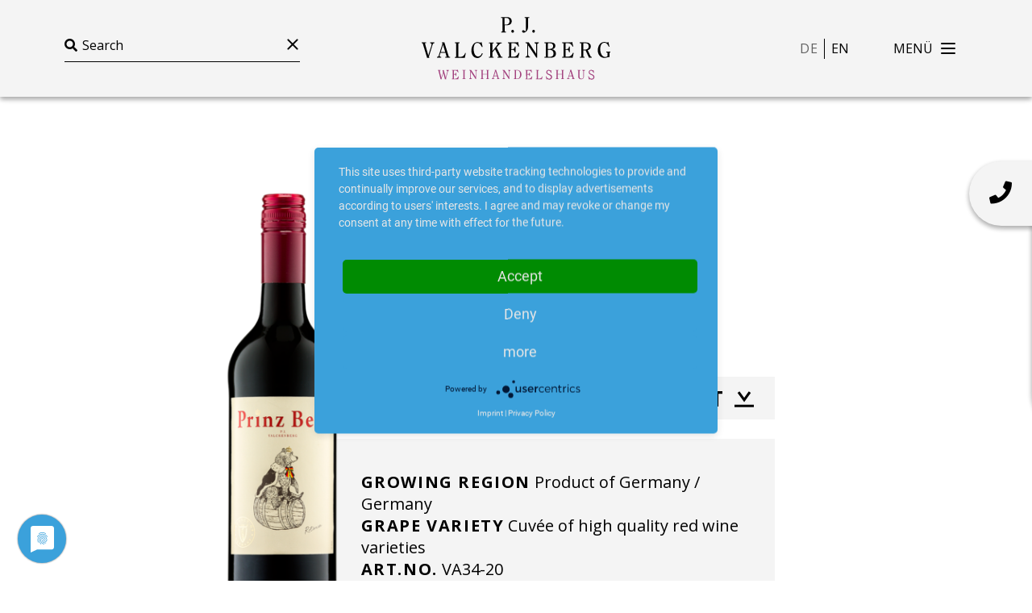

--- FILE ---
content_type: text/html; charset=utf-8
request_url: https://www.valckenberg.com/en/portfolio/wein/prinz-bear-red-2020-va34-20
body_size: 17660
content:
<!DOCTYPE html>
<html lang="en-US">
<head>

<meta charset="utf-8">
<!-- 
	This Website is created with the TYPO3  S t a r t p i l o t

	This website is powered by TYPO3 - inspiring people to share!
	TYPO3 is a free open source Content Management Framework initially created by Kasper Skaarhoj and licensed under GNU/GPL.
	TYPO3 is copyright 1998-2026 of Kasper Skaarhoj. Extensions are copyright of their respective owners.
	Information and contribution at https://typo3.org/
-->



<title>Valckenberg: Wein Prinz Bear red</title>
<meta name="generator" content="TYPO3 CMS" />
<meta name="viewport" content="width=device-width, initial-scale=1" />
<meta name="twitter:card" content="summary" />
<meta name="google" content="translate" />
<meta name="apple-mobile-web-app-capable" content="yes" />


<link rel="stylesheet" type="text/css" href="/typo3conf/ext/rx_shariff/Resources/Public/Css/shariff.min.css?1607593063" media="all">
<link rel="stylesheet" type="text/css" href="/typo3conf/ext/sitepackage/Resources/Public/main.css?1750688664" media="all">
<link href="/typo3conf/ext/better/Resources/Public/StyleSheet/better-image.css?1750688543" rel="stylesheet" type="text/css" >






<script type="application/javascript" src="https://app.usercentrics.eu/latest/main.js" id="U0CDvP3P9" ></script>      <link rel="apple-touch-icon" sizes="152x152" href="/apple-touch-icon.png">
      <link rel="icon" type="image/png" sizes="32x32" href="/favicon-32x32.png">
      <link rel="icon" type="image/png" sizes="16x16" href="/favicon-16x16.png">
      <link rel="manifest" href="/site.webmanifest">
      <link rel="mask-icon" href="/safari-pinned-tab.svg" color="#5bbad5">
      <meta name="msapplication-TileColor" content="#00aba9">
      <meta name="theme-color" content="#ffffff">
<link rel="canonical" href="https://www.valckenberg.com/en/portfolio/wein/prinz-bear-red-2020-va34-20"/>

<link rel="alternate" hreflang="de-DE" href="https://www.valckenberg.com/portfolio/wein/prinz-bear-red-2020-va34-20"/>
<link rel="alternate" hreflang="en-US" href="https://www.valckenberg.com/en/portfolio/wein/prinz-bear-red-2020-va34-20"/>
<link rel="alternate" hreflang="x-default" href="https://www.valckenberg.com/portfolio/wein/prinz-bear-red-2020-va34-20"/>
</head>
<body class="l-body">
<header class="l-header" role="banner">
	
	
		<nav class="nav" role="navigation">
			<div class="navbar--upper-side text-center py-2 d-lg-none">
				<p class="color-white">
					Choose your language:
					
						<a href="/portfolio/wein/prinz-bear-red-2020-va34-20" class="langswitch--link color-white">Deutsch</a>
						 or 
					
						<a href="/en/portfolio/wein/prinz-bear-red-2020-va34-20" class="langswitch--link color-white active">English</a>
						
					
				</p>
			</div>

			<div class="navbar--grid">
				<div class="navbar--search">
					<form
						action="/en/portfolio"
						autocomplete="off"
						method="GET"
						class="search-container d-none d-lg-block"
					>
						<i class="fas fa-search"></i>
						<input
							class="search-field-input"
							autocomplete="false"
							type="text"
							value=""
							name="onpage-search"
							placeholder="Search"
						/>
						<button
							class="search-field-reset hamburger hamburger--collapse is-active"
							type="button"
						>
							<span class="hamburger-box">
								<span class="hamburger-inner"></span>
							</span>
						</button>
					</form>
				</div>

				<div class="navbar--brand p-2">
					<a href="/">
						
	<svg
		xmlns="http://www.w3.org/2000/svg"
		width="145.8px"
		height="48.3px"
		viewBox="0 0 145.8 48.3"
	>
		<path
			id="XMLID_101_"
			d="M62.4,0.7l-1-0.1V0h4.7c1.9,0,3.5,1,3.5,3.1c0,2.3-1.6,3.2-4.4,3.2c-0.4,0-0.8,0-1.1,0v4.8
		l1,0.1v0.6h-3.6v-0.6l1-0.1L62.4,0.7L62.4,0.7z M64,5.7c0.3,0.1,0.8,0.1,1.2,0.1c1.8,0,2.7-1.1,2.7-2.6c0-1.7-1-2.6-2.3-2.6
		c-0.6,0-1.3,0-1.6,0.1C64,0.7,64,5.7,64,5.7z"
		/>
		<path
			id="XMLID_100_"
			d="M70.3,12c-0.6,0-1-0.5-1-1.1s0.4-1.1,1-1.1s1,0.5,1,1.1C71.4,11.6,70.9,12,70.3,12"
		/>
		<path
			id="XMLID_99_"
			d="M83.2,0v0.6l-1,0.1v7.1c0,2-1.5,4.2-3.5,4.2c-0.4,0-1.1-0.3-1.1-0.9s0.3-1,0.9-1
		c0.9,0,1.2,0.9,1.4,0.9c0.4,0,0.7-0.8,0.7-1.8V0.7l-1-0.1V0C79.6,0,83.2,0,83.2,0z"
		/>
		<path
			id="XMLID_98_"
			d="M86.5,12c-0.6,0-1-0.5-1-1.1s0.4-1.1,1-1.1s1,0.5,1,1.1C87.5,11.6,87.1,12,86.5,12"
		/>
		<path
			id="XMLID_97_"
			d="M0,19.5h3.5v0.6l-1,0.1l2.6,9.3l0,0L7,23.6c0.3-0.8,0.7-2,0.7-2.6c0-0.5-0.6-0.9-1.2-0.9v-0.6
		h3.3v0.6c-1,0-1.3,0.9-1.5,1.6l-2.7,8.8l0.4,1H4.2L0.8,20.2L0,20.1V19.5z"
		/>
		<path
			id="XMLID_94_"
			d="M18.3,31.3v-0.6l1-0.1l-0.9-3.1h-3.9L14,29.3c-0.1,0.2-0.1,0.4-0.1,0.5c0,0.7,0.4,0.9,1.2,0.9
		v0.6h-3.2v-0.6c0.8-0.1,1.1-0.3,1.3-1.1l2.9-9.1l-0.5-1l1.9-0.1L21,30.6l0.9,0.1v0.6L18.3,31.3L18.3,31.3z M18.2,26.9l-1.7-5.6l0,0
		l-1.7,5.6H18.2z"
		/>
		<path
			id="XMLID_93_"
			d="M26.7,20.2l-1-0.1v-0.6h3.6v0.6l-1,0.1v10.4c0.4,0,0.7,0.1,1.1,0.1c2.3,0,3.4-0.8,4.2-3
		l0.5,0.1l-0.8,3.8c-0.3-0.1-0.6-0.2-1-0.2c-0.3,0-0.7,0-1.1,0h-5.5v-0.6l1-0.1V20.2z"
		/>
		<path
			id="XMLID_92_"
			d="M47.2,28c-0.6,1.9-2,3.6-4.1,3.6c-3,0-4.7-2.7-4.7-5.8c0-3.2,1.8-6.5,4.6-6.5
		c0.5,0,0.9,0.1,1.3,0.2c0.3,0.1,0.6,0.2,0.9,0.2c0.4,0,0.7-0.2,1.1-0.4l0.8,3.7l-0.6,0.1c-0.7-1.4-1.6-3.2-3.5-3.2
		c-1.6,0-2.8,1.4-2.8,4.8c0,4.2,1.8,5.7,3.4,5.7c1.6,0,2.5-1.2,3-2.6L47.2,28z"
		/>
		<path
			id="XMLID_91_"
			d="M61.5,30.6l0.9,0.1v0.6h-3.9v-0.6l1.1-0.1l-2.9-5.8l-2.1,2.5v3.3l1,0.1v0.6H52v-0.6l1-0.1V20.3
		l-1-0.1v-0.6h3.6v0.6l-1,0.1v5.9h0.1L58,22c0.4-0.5,0.8-1,0.8-1.3c0-0.4-0.9-0.5-1.1-0.5v-0.6h4.2v0.6c-0.5,0-1.4,0.2-1.9,0.8
		l-2.1,2.5L61.5,30.6z"
		/>
		<path
			id="XMLID_90_"
			d="M67.7,20.2l-1-0.1v-0.6h5.7c0.9,0,1.4,0,2.1-0.3l0.7,3.5l-0.5,0.1c-1-2.1-2-2.7-4-2.7
		c-0.5,0-0.9,0-1.4,0.1v4.5h0.8c1.1,0,1.5-0.3,1.9-1.9h0.6v4.3h-0.7c-0.3-1.6-0.8-1.9-1.9-1.9h-0.8v5.3c0.5,0.1,0.9,0.1,1.4,0.1
		c2.2,0,3.4-0.9,4.3-3l0.6,0.1l-0.9,3.8c-0.3-0.1-0.6-0.2-1-0.2c-0.3,0-0.7,0-1.1,0h-5.9v-0.6l1-0.1V20.2H67.7z"
		/>
		<path
			id="XMLID_89_"
			d="M82.3,21.8L82.3,21.8v7.1c0,0.8,0.3,1.7,1.4,1.7v0.6h-3.5v-0.6c1.1,0,1.4-1,1.4-1.5v-8
		c0-0.5-0.3-1.1-1.4-1.1v-0.6h2.5l5.8,8.9l0,0v-6.5c0-1.1-0.1-1.6-1.3-1.7v-0.6h3.3v0.6c-1.2,0.1-1.3,0.9-1.3,1.9v9.3h-0.6
		L82.3,21.8z"
		/>
		<path
			id="XMLID_85_"
			d="M95.9,20.2l-1-0.1v-0.6h4.4c3.5,0,4,1.6,4,2.7c0,1.6-1.2,2.4-2.5,2.6l0,0c1.7,0.4,3,1.4,3,3.3
		c0,2-1.3,3.2-4,3.2h-4.9v-0.6l1-0.1V20.2z M97.5,30.6c0.4,0.1,0.7,0.1,1.1,0.1c2.1,0,3.3-0.6,3.3-2.7c0-1.9-1.3-2.8-3.3-2.8
		c-0.4,0-0.8,0-1.1,0.1V30.6z M97.5,24.6h0.6c1.7,0,3.5-0.2,3.5-2.3c0-1.7-1.1-2.2-3.2-2.2c-0.3,0-0.6,0-0.8,0L97.5,24.6L97.5,24.6z
		"
		/>
		<path
			id="XMLID_84_"
			d="M109.6,20.2l-1-0.1v-0.6h5.7c0.9,0,1.4,0,2.1-0.3l0.7,3.5l-0.5,0.1c-1-2.1-2-2.7-4-2.7
		c-0.5,0-0.9,0-1.4,0.1v4.5h0.8c1.1,0,1.5-0.3,1.9-1.9h0.6v4.3h-0.6c-0.3-1.6-0.8-1.9-1.9-1.9h-0.8v5.3c0.5,0.1,0.9,0.1,1.4,0.1
		c2.2,0,3.4-0.9,4.3-3l0.6,0.1l-0.9,3.8c-0.3-0.1-0.6-0.2-1-0.2c-0.3,0-0.7,0-1.1,0h-5.9v-0.6l1-0.1V20.2z"
		/>
		<path
			id="XMLID_81_"
			d="M123.2,20.2l-1-0.1v-0.6h4.2c3.7,0,4.3,1.9,4.3,3.1c0,1.8-1,2.5-2.4,2.9l2.4,5.1l0.8,0.1v0.6
		h-2.2l-2.6-5.6h-0.9c-0.3,0-0.6,0-0.9-0.1v5l1,0.1v0.6h-3.6v-0.6l1-0.1V20.2H123.2z M124.9,25c0.3,0.1,0.7,0.1,1.2,0.1
		c1.1,0,3-0.5,3-2.4s-1-2.6-2.8-2.6c-0.7,0-1.1,0-1.4,0.1V25z"
		/>
		<path
			id="XMLID_80_"
			d="M145.8,26.7v0.6l-0.7,0.1v2c0,0.5,0,1,0.1,1.4h-0.6c-0.3,0-2.3,0.7-3.3,0.7
		c-3.2,0-5.2-2.7-5.2-5.7c0-4.1,2.3-6.6,4.9-6.6c0.6,0,1,0.1,1.3,0.2c0.3,0.1,0.6,0.2,0.9,0.2c0.4,0,0.7-0.2,1.1-0.4l0.8,3.6
		l-0.5,0.1c-0.7-1.4-1.4-3.1-3.4-3.1c-2.1,0-3.2,2-3.2,4.9c0,4.2,2.1,6.1,3.8,6.1c0.9,0,1.8-0.3,1.8-0.9v-2.5l-0.9-0.1v-0.6H145.8z"
		/>
		<path
			id="XMLID_79_"
			fill="#A3437F"
			d="M12.4,40.8h2.1v0.4l-0.6,0.1l1.3,5.4l0,0l1.3-4.1l-0.4-1.5l0.9-0.3l1.6,5.9l0,0l0.9-3.4
		c0.1-0.3,0.3-0.8,0.3-1.5c0-0.2-0.4-0.5-0.7-0.5v-0.5H21v0.4c-0.4,0.1-0.6,0.3-0.7,0.7l-1.5,5.4L19,48h-1l-1.3-4.9l0,0l-1.3,4.2
		l0.2,0.7h-1l-1.7-6.8l-0.5-0.1C12.4,41.1,12.4,40.8,12.4,40.8z"
		/>
		<path
			id="XMLID_78_"
			fill="#A3437F"
			d="M23.9,41.2l-0.6-0.1v-0.3h3.4c0.5,0,0.9,0,1.3-0.2l0.4,2.1l-0.3,0.1c-0.6-1.3-1.2-1.6-2.4-1.6
		c-0.3,0-0.6,0-0.8,0.1V44h0.5c0.7,0,0.9-0.2,1.1-1.1h0.3v2.6h-0.3c-0.2-1-0.5-1.1-1.1-1.1h-0.5v3.2c0.3,0,0.6,0,0.8,0
		c1.3,0,2-0.6,2.6-1.8h0.4l-0.5,2.3C28,48,27.8,48,27.6,48s-0.4,0-0.7,0h-3.5v-0.4l0.6-0.1v-6.3H23.9z"
		/>
		<polygon
			id="XMLID_77_"
			fill="#A3437F"
			points="31.5,47.9 31.5,47.5 32.2,47.4 32.2,41.2 31.5,41.2 31.5,40.8 34,40.8 34,41.2
		33.2,41.2 33.2,47.4 34,47.5 34,47.9 	"
		/>
		<path
			id="XMLID_76_"
			fill="#A3437F"
			d="M38,42.2L38,42.2v4.3c0,0.5,0.2,1,0.8,1v0.4h-2.1v-0.4c0.7,0,0.8-0.6,0.8-0.9v-4.8
		c0-0.3-0.2-0.7-0.8-0.7v-0.3h1.5l3.5,5.3l0,0v-4c0-0.6-0.1-1-0.8-1v-0.3h2v0.4c-0.7,0.1-0.8,0.6-0.8,1.1v5.6h-0.4L38,42.2z"
		/>
		<polygon
			id="XMLID_75_"
			fill="#A3437F"
			points="46.2,41.2 45.6,41.2 45.6,40.8 47.8,40.8 47.8,41.2 47.2,41.2 47.2,43.9 50.5,43.9
		50.5,41.2 49.9,41.2 49.9,40.8 52,40.8 52,41.2 51.4,41.2 51.4,47.4 52,47.5 52,47.9 49.9,47.9 49.9,47.5 50.5,47.4 50.5,44.3
		47.2,44.3 47.2,47.4 47.8,47.5 47.8,47.9 45.6,47.9 45.6,47.5 46.2,47.4 	"
		/>
		<path
			id="XMLID_72_"
			fill="#A3437F"
			d="M58.1,47.9v-0.4l0.6-0.1l-0.5-1.8h-2.3l-0.3,1.1c0,0.1-0.1,0.2-0.1,0.3c0,0.4,0.2,0.5,0.7,0.5
		v0.4h-2v-0.4c0.5-0.1,0.6-0.2,0.8-0.6l1.7-5.5l-0.3-0.6l1.1-0.1l2.1,6.7l0.5,0.1v0.4L58.1,47.9L58.1,47.9z M58.1,45.2l-1-3.3l0,0
		l-1,3.3H58.1z"
		/>
		<path
			id="XMLID_71_"
			fill="#A3437F"
			d="M63.7,42.2L63.7,42.2v4.3c0,0.5,0.2,1,0.8,1v0.4h-2.1v-0.4c0.7,0,0.8-0.6,0.8-0.9v-4.8
		c0-0.3-0.2-0.7-0.8-0.7v-0.3h1.5l3.5,5.3l0,0v-4c0-0.6-0.1-1-0.8-1v-0.3h2v0.4c-0.7,0.1-0.8,0.6-0.8,1.1v5.6h-0.4L63.7,42.2z"
		/>
		<path
			id="XMLID_68_"
			fill="#A3437F"
			d="M71.9,41.2l-0.6-0.1v-0.3h2.5c2.3,0,3.3,1.8,3.3,3.5c0,1.6-1,3.5-3.1,3.5h-2.7v-0.4l0.6-0.1
		C71.9,47.3,71.9,41.2,71.9,41.2z M72.9,47.5c0.3,0,0.6,0,0.8,0c1.3,0,2.3-0.7,2.3-3.2s-0.9-3.2-2.3-3.2c-0.4,0-0.6,0-0.8,0V47.5z"
		/>
		<path
			id="XMLID_67_"
			fill="#A3437F"
			d="M80.7,41.2l-0.6-0.1v-0.3h3.4c0.5,0,0.9,0,1.3-0.2l0.4,2.1l-0.3,0.1c-0.6-1.3-1.2-1.6-2.4-1.6
		c-0.3,0-0.6,0-0.8,0.1V44h0.5c0.7,0,0.9-0.2,1.1-1.1h0.3v2.6h-0.3c-0.2-1-0.5-1.1-1.1-1.1h-0.5v3.2c0.3,0,0.6,0,0.8,0
		c1.3,0,2-0.6,2.6-1.8h0.4L85,48.1C84.8,48,84.6,48,84.4,48s-0.4,0-0.7,0h-3.5v-0.4l0.6-0.1L80.7,41.2L80.7,41.2z"
		/>
		<path
			id="XMLID_66_"
			fill="#A3437F"
			d="M88.9,41.2l-0.6-0.1v-0.3h2.2v0.4l-0.6,0.1v6.2c0.2,0,0.4,0,0.7,0c1.4,0,2.1-0.5,2.5-1.8
		l0.3,0.1l-0.5,2.3C92.7,48,92.5,48,92.3,48s-0.4,0-0.7,0h-3.3v-0.4l0.6-0.1V41.2z"
		/>
		<path
			id="XMLID_65_"
			fill="#A3437F"
			d="M95.9,45.7l0.3-0.1c0.4,0.9,1.1,2,2.3,2c0.6,0,1.4-0.4,1.4-1.2c0-2.1-3.6-1.4-3.6-3.8
		c0-1.1,0.8-1.9,1.9-1.9c0.3,0,0.5,0.1,0.7,0.2c0.2,0.1,0.3,0.2,0.5,0.2s0.4-0.1,0.6-0.2l0.4,2.1l-0.4,0.1c-0.4-0.8-0.9-1.8-1.9-1.8
		c-0.6,0-1,0.4-1,1.1c0,2.1,3.7,1.2,3.7,3.9c0,1-0.8,2-2.2,2c-0.6,0-0.9-0.4-1.4-0.4c-0.3,0-0.5,0.1-0.7,0.2L95.9,45.7z"
		/>
		<polygon
			id="XMLID_64_"
			fill="#A3437F"
			points="104.2,41.2 103.6,41.2 103.6,40.8 105.8,40.8 105.8,41.2 105.2,41.2 105.2,43.9
		108.4,43.9 108.4,41.2 107.8,41.2 107.8,40.8 110,40.8 110,41.2 109.4,41.2 109.4,47.4 110,47.5 110,47.9 107.8,47.9 107.8,47.5
		108.4,47.4 108.4,44.3 105.2,44.3 105.2,47.4 105.8,47.5 105.8,47.9 103.6,47.9 103.6,47.5 104.2,47.4 	"
		/>
		<path
			id="XMLID_61_"
			fill="#A3437F"
			d="M116.1,47.9v-0.4l0.6-0.1l-0.5-1.8h-2.3l-0.3,1.1c0,0.1,0,0.2,0,0.3c0,0.4,0.2,0.5,0.7,0.5v0.4
		h-2v-0.4c0.5-0.1,0.6-0.2,0.8-0.6l1.7-5.5l-0.3-0.6l1.1-0.1l2.1,6.7l0.5,0.1v0.4L116.1,47.9L116.1,47.9z M116,45.2l-1-3.3l0,0
		l-1,3.3H116z"
		/>
		<path
			id="XMLID_60_"
			fill="#A3437F"
			d="M121,41.2l-0.6-0.1v-0.3h2.2v0.4l-0.6,0.1v4.6c0,1.1,0.5,1.7,1.5,1.7c0.9,0,1.5-0.5,1.5-1.7
		v-3.7c0-0.6-0.2-1-0.8-1v-0.4h2v0.4c-0.7,0.1-0.8,0.4-0.8,1v3.7c0,1.3-0.8,2.1-2.2,2.1c-1.3,0-2.2-0.7-2.2-2.1
		C121,45.9,121,41.2,121,41.2z"
		/>
		<path
			id="XMLID_59_"
			fill="#A3437F"
			d="M128.7,45.7l0.3-0.1c0.4,0.9,1.1,2,2.3,2c0.6,0,1.4-0.4,1.4-1.2c0-2.1-3.6-1.4-3.6-3.8
		c0-1.1,0.8-1.9,1.9-1.9c0.3,0,0.5,0.1,0.7,0.2c0.2,0.1,0.3,0.2,0.5,0.2s0.4-0.1,0.6-0.2l0.4,2.1l-0.4,0.1c-0.4-0.8-0.9-1.8-1.9-1.8
		c-0.6,0-1.1,0.4-1.1,1.1c0,2.1,3.7,1.2,3.7,3.9c0,1-0.8,2-2.2,2c-0.6,0-0.9-0.4-1.4-0.4c-0.3,0-0.5,0.1-0.7,0.2L128.7,45.7z"
		/>
	</svg>


					</a>
				</div>

				<div class="navbar--action">
					<ul
						class="langswitch separatet d-none d-lg-block mr-40"
						style="--count: 2"
					>
						
							<li class="langswitch--item">
								<a href="/portfolio/wein/prinz-bear-red-2020-va34-20" class="langswitch--link color-black">
									de
								</a>
							</li>
						
							<li class="langswitch--item">
								<a href="/en/portfolio/wein/prinz-bear-red-2020-va34-20" class="langswitch--link color-black active">
									en
								</a>
							</li>
						
					</ul>
					<button
						id="hamburger"
						class="hamburger hamburger--collapse"
						type="button"
					>
						<span class="hamburger-label pr-10 menu">Menü</span>
						<span class="hamburger-label pr-10 return">Back</span>
						<span class="hamburger-box">
							<span class="hamburger-inner"></span>
						</span>
					</button>
				</div>
			</div>

			<div class="navbar--lower-side d-lg-none">
				<form
					action="/en/portfolio"
					autocomplete="off"
					method="GET"
					class="search-container"
				>
					<i class="fas fa-search"></i>
					<input
						class="search-field-input"
						autocomplete="false"
						type="text"
						value=""
						name="onpage-search"
						placeholder="Search"
					/>
					<button
						class="search-field-reset hamburger hamburger--collapse is-active"
						type="button"
					>
						<span class="hamburger-box">
							<span class="hamburger-inner"></span>
						</span>
					</button>
				</form>
			</div>

			<div id="overlay" class="nav--overlay">
				<div class="nav--grid">
					<div class="menu">
						<ul class="mainnav--list">
							
								<li class="mainnav--item">
									<a href="/en/" class="header--small mainnav--link">
										Frontpage
									</a>
								</li>
							
								<li class="mainnav--item">
									<a href="/en/wineries" class="header--small mainnav--link">
										Estates
									</a>
								</li>
							
								<li class="mainnav--item">
									<a href="/en/team" class="header--small mainnav--link">
										Team
									</a>
								</li>
							
								<li class="mainnav--item">
									<a href="/en/career" class="header--small mainnav--link">
										Career
									</a>
								</li>
							
						</ul>
					</div>
					<div class="social">
						<p class="text--strong">FOLLOW US ON</p>
						<ul
							class="subnav--list row justify-content-center justify-content-lg-start"
						>
							
							
								<li class="subnav--item col-auto">
									<a
										href="https://www.facebook.com/PJValckenberg"
										class="text--social-icon"
										target="_blank"
									>
										<i class="fab fa-facebook-f"></i>
									</a>
								</li>
							

							
							
								<li class="subnav--item col-auto">
									<a
										href="https://www.instagram.com/p.j._valckenberg"
										class="text--social-icon"
										target="_blank"
									>
										<i class="fab fa-instagram"></i>
									</a>
								</li>
							
						</ul>
					</div>
					<div class="contact">
						<ul class="subnav--list row justify-content-center">
							
							
								<li class="subnav--item col-auto">
									<i class="fas fa-envelope"></i>
									<a href="&#109;&#97;&#105;&#108;&#116;&#111;&#58;&#112;&#106;&#64;&#118;&#97;&#108;&#99;&#107;&#101;&#110;&#98;&#101;&#114;&#103;&#46;&#99;&#111;&#109;" class="subnav--link">pj<span style='display:none'>whatever</span>@valckenberg.com</a>
								</li>
							
							
							
								<li class="subnav--item col-auto">
									<i class="fas fa-phone"></i>
									<a href="tel:+49 6244 99 891 0" title="+49 6244 99 891 0" class="subnav--link">+49 6244 99 891 0</a>
								</li>
							
						</ul>
					</div>
					<div class="subnav">
						<ul class="subnav--list row justify-content-center">
							
								<li class="subnav--item col-auto">
									<a href="/en/contact" class="text--normal subnav--link">
										Contact
									</a>
								</li>
							
								<li class="subnav--item col-auto">
									<a href="/en/privacy-policy" class="text--normal subnav--link">
										Privacy policy
									</a>
								</li>
							
						</ul>
					</div>
				</div>
			</div>
		</nav>
	


</header>

<main
	role="main"
	itemprop="mainContentOfPage"
	itemscope=""
	itemtype="http://schema.org/WebPageElement"
>
	
	

	<div class="l-main">
		
	
	

    
        <div class="winelist mb-120">
    
		

		
		<div class="winelist-detail--card-container">
			<div class="winelist-detail--card">
				<div class="winelist-detail--card-inner">
					<div class="winelist-detail--card-header">
						<a class="text--normal" href="/en/wineries/winery/73-prinz-bear">
							Prinz Bear
						</a>

						<h2 class="header--small">
							
								Prinz Bear red
								 2020 
							
						</h2>
					</div>
					<div class="winelist-detail--card-action my-3">
						
								<div data-title="Prinz Bear - Prinz Bear red 2020" data-mail-subject="Prinz Bear - Prinz Bear red 2020" data-mail-body="https://www.valckenberg.com/en/portfolio/wein/prinz-bear-red-2020-va34-20/pdf" data-mail-url="mailto:" data-url="https://www.valckenberg.com/en/portfolio/wein/prinz-bear-red-2020-va34-20/pdf" data-backend-url="/en/portfolio/wein?eID=shariff&amp;cHash=df3e51393052b14e9a056d7546923ea8" data-services="[&quot;facebook&quot;,&quot;twitter&quot;,&quot;whatsapp&quot;,&quot;mail&quot;]" data-lang="en" class="shariff"></div>
								<a class="winelist-detail--expertise" target="_blank" href="/en/portfolio/wein/prinz-bear-red-2020-va34-20/pdf">
									Factsheet
									<i class="download-icon"></i>
								</a>
							
					</div>
					<div class="winelist-detail--card-content">
						<ul class="winelist-detail--attributes">
							
								<li>
									<b
										>Growing Region</b>
									Product of Germany / Germany
								</li>
							
							
								<li>
									<b
										>Grape Variety</b>
									Cuvée of high quality red wine varieties
								</li>
							
							
								<li>
									<b
										>Art.No.</b>
									VA34-20
								</li>
							
							
								<li>
									<b
										>Package</b>
									0,75
									l
								</li>
							
							
						</ul>
						<div class="mt-5">
							<a class="text--strong" href="/en/wineries/winery/73-prinz-bear">
								To The Winery
								<i class="pl-3 fa-xs">
									<svg
										xmlns:xlink="http://www.w3.org/1999/xlink"
										viewBox="0 0 21.5 12.3"
									>
										<g id="Gruppe_329" transform="translate(-1266 -1795.617)">
											<path
												id="Pfad_44"
												fill="none"
												stroke="#000000"
												stroke-width="2.5"
												stroke-miterlimit="10"
												d="M1278.2,1796.6l7.1,5.1l-7.1,5.1"
											></path>

											<line
												id="Linie_8"
												fill="none"
												stroke="#000000"
												stroke-width="2.5"
												stroke-miterlimit="10"
												x1="1285.3"
												y1="1801.8"
												x2="1266"
												y2="1801.8"
											></line>
										</g>
									</svg>
								</i>
							</a>
						</div>
						<div class="winelist-detail--bottelpic">
							
									
										<picture class="better-style"><source srcset="/fileadmin/_processed_/f/8/csm_prinz-bear-rotwein_39dfb8c4c8.png" media="(max-width: px)"><img src="/fileadmin/_processed_/f/8/csm_prinz-bear-rotwein_39dfb8c4c8.png" alt="" title=""></picture>
									
								
						</div>
					</div>
				</div>
			</div>
		</div>
	

		
		<div class="winelist-detail--content">
			
				
					<h2>
						<!-- Produzent -->
						Winerie
					</h2>
					<p>Die Valckenberg Marke "Prinz Bear" überzeugt mit seiner Leichtigkeit als Allrounder- zu leichten Speisen, Solo oder ein entspannter Abend mit Freunden.</p>
					<br />
				
			

			
				<h2>
					<!-- Jahrgangsbericht -->
					Vintage report
				</h2>
				<p>The 2020 vintage produced very good qualities nationwide. Thanks to the dry and sunny autumn, the grapes were able to develop perfectly and healthily. However, the development of the grapes and the harvest quantities varied greatly in the growing regions. After a warm and sunny spring, the vines showed the first green shoots already in April. Just in time for the Ice Saints in mid-May, however, the weather turned frosty once again, causing severe frost damage and considerable yield losses. The vines developed their blossoms as early as the end of May - eight to ten days ahead of the average of the last 30 years. Accordingly, the main wine harvest started early in many growing regions, as early as the end of August. The year 2020 will be remembered by most as a "turbo autumn," which often ended as early as September.<br> <br> &nbsp;</p>
				<br />
			

			

			
				<h2>
					<!-- Vinifikation -->
					vinification
				</h2>
				<p>gentle processing of high quality grapes, aging in stainless steel</p>
			

			<div data-backend-url="/en/portfolio/wein?eID=shariff&amp;cHash=df3e51393052b14e9a056d7546923ea8" data-services="[&quot;facebook&quot;,&quot;twitter&quot;,&quot;whatsapp&quot;]" data-lang="en" class="shariff"></div>
		</div>
	

		
		
			<div class="container my-120">
				<div class="wine--list filter">
					
						<div class="wine--item">
							
	<div
		class="wine--product"
		id="item-VA35-20"
	>
		<div class="wine--card">
			<div class="wine--content pt-5 pr-4">
				
					<div class="wine--winerie pb-2">
						<a href="/en/wineries/winery/73-prinz-bear">
							Prinz Bear
						</a>
					</div>
				
				
					<h2 class="wine--title pb-4 clamp-line" style="--lines: 3">
						<a href="/en/portfolio/wein/prinz-bear-white-2020">
							Prinz Bear white
							 2020 
						</a>
					</h2>
				
				<ul class="wine--attribute">
					
						<li>
							<b
								>Growing Region</b>
							<br />
							Product of Germany / Germany
						</li>
					
					
						<li>
							<b
								>Grape Variety</b
							><br />
							Cuvée of  typical german grape varieties
						</li>
					
					
						<li>
							<b
								>Art.No.</b>
							<br />
							VA35-20
						</li>
					
				</ul>
			</div>
			<div class="wine--bottel">
				
						
							<picture class="better"><img class="lazy" src="/fileadmin/_processed_/f/9/csm_prinz-bear-weisswein_2e02398f7a.png" data-src="/fileadmin/_processed_/f/9/csm_prinz-bear-weisswein_a2c1e9bfbd.png" alt="" title=""></picture>
						
					
			</div>
			<div class="wine--actions">
				<div class="wine--detail">
					<a href="/en/portfolio/wein/prinz-bear-white-2020">
						Detailed view
					</a>
				</div>
				<div class="wine--expertise">
					
							<a target="_blank" href="/en/portfolio/wein/prinz-bear-white-2020/pdf">
								Factsheet
								<i class="download-icon"></i>
							</a>
						
				</div>
			</div>
		</div>
	</div>


						</div>
					
						<div class="wine--item">
							
	<div
		class="wine--product"
		id="item-VA34-20"
	>
		<div class="wine--card">
			<div class="wine--content pt-5 pr-4">
				
					<div class="wine--winerie pb-2">
						<a href="/en/wineries/winery/73-prinz-bear">
							Prinz Bear
						</a>
					</div>
				
				
					<h2 class="wine--title pb-4 clamp-line" style="--lines: 3">
						<a href="/en/portfolio/wein/prinz-bear-red-2020-va34-20">
							Prinz Bear red
							 2020 
						</a>
					</h2>
				
				<ul class="wine--attribute">
					
						<li>
							<b
								>Growing Region</b>
							<br />
							Product of Germany / Germany
						</li>
					
					
						<li>
							<b
								>Grape Variety</b
							><br />
							Cuvée of high quality red wine varieties
						</li>
					
					
						<li>
							<b
								>Art.No.</b>
							<br />
							VA34-20
						</li>
					
				</ul>
			</div>
			<div class="wine--bottel">
				
						
							<picture class="better"><img class="lazy" src="/fileadmin/_processed_/f/8/csm_prinz-bear-rotwein_0c125c28c9.png" data-src="/fileadmin/_processed_/f/8/csm_prinz-bear-rotwein_7399faaedf.png" alt="" title=""></picture>
						
					
			</div>
			<div class="wine--actions">
				<div class="wine--detail">
					<a href="/en/portfolio/wein/prinz-bear-red-2020-va34-20">
						Detailed view
					</a>
				</div>
				<div class="wine--expertise">
					
							<a target="_blank" href="/en/portfolio/wein/prinz-bear-red-2020-va34-20/pdf">
								Factsheet
								<i class="download-icon"></i>
							</a>
						
				</div>
			</div>
		</div>
	</div>


						</div>
					
				</div>
			</div>
		
	
	
</div>

    





	</div>
</main>

<footer role="contentinfo">
	
	
	   
	
	

	<div class="partial-footer">
		<div class="container">
			<div class="row">
				<div class="col-12 col-xl-6"> 
					<svg
						class="logo"
						xmlns="http://www.w3.org/2000/svg"
						viewBox="0 0 380.7 412.7"
					>
						<style type="text/css">
							.st0 {
								fill: #a63778;
							}
						</style>
						<g>
							<g>
								<path
									d="M288.7,0.7c-0.3-0.2-0.7-0.3-1-0.5c-2.3-0.7-4.7,0.3-5.8,2.3c-0.2,0.3-0.3,0.7-0.5,1c-0.4,1.4-0.2,2.8,0.4,4
			c-0.2-0.1-0.4-0.2-0.6-0.2c-2.9-0.9-5.9,0.4-7.4,2.9c-0.2,0.4-0.4,0.8-0.6,1.3c-0.6,2-0.2,4,0.9,5.5c0,0-0.1,0-0.1,0
			c-3.6-1.1-7.4,0.4-9.2,3.6c-0.3,0.5-0.5,1-0.7,1.6c-1.1,3.6,0.5,7.4,3.6,9.2c0.4,0.2,0.7,0.4,1.1,0.5h-157
			c0.4-0.2,0.8-0.3,1.1-0.5c3.1-1.8,4.7-5.6,3.6-9.2c-0.2-0.6-0.4-1.1-0.7-1.6c-1.8-3.1-5.6-4.7-9.2-3.6c0,0-0.1,0-0.1,0
			c1.1-1.6,1.5-3.6,0.9-5.5c-0.1-0.5-0.3-0.9-0.6-1.3c-1.5-2.5-4.5-3.8-7.4-2.9c-0.2,0.1-0.4,0.1-0.6,0.2c0.7-1.2,0.9-2.6,0.4-4
			c-0.1-0.4-0.3-0.7-0.5-1c-1.1-2-3.5-3-5.8-2.3c-0.4,0.1-0.7,0.3-1,0.5c-2,1.1-3,3.5-2.3,5.8c0.1,0.4,0.3,0.7,0.4,1
			c0.1,0.2,0.3,0.4,0.5,0.6c6.1,9,12.2,20.3,17.1,34l0.1,0.2h164.9l0.1-0.2c4.9-13.6,11.1-24.9,17.1-34c0.2-0.2,0.3-0.4,0.5-0.6
			c0.2-0.3,0.3-0.7,0.4-1C291.6,4.2,290.6,1.8,288.7,0.7z M95.6,8.2c-1.5,0.5-3.1-0.2-3.9-1.5c-0.1-0.2-0.2-0.4-0.3-0.7
			c-0.5-1.5,0.2-3.1,1.5-3.9c0.2-0.1,0.4-0.2,0.7-0.3c1.5-0.5,3.1,0.2,3.9,1.5c0.1,0.2,0.2,0.4,0.3,0.7c0.5,1.5-0.2,3.1-1.5,3.9
			C96,8,95.8,8.1,95.6,8.2z M97.4,15.6c-0.2-0.3-0.3-0.6-0.4-1c-0.7-2.1,0.3-4.4,2.1-5.4c0.3-0.2,0.6-0.3,1-0.4
			c2.1-0.7,4.4,0.3,5.4,2.1c0.2,0.3,0.3,0.6,0.4,1c0.7,2.1-0.3,4.4-2.1,5.4c-0.3,0.2-0.6,0.3-1,0.4C100.7,18.4,98.5,17.5,97.4,15.6z
			 M103.7,27.5c-0.2-0.4-0.4-0.8-0.6-1.3c-0.9-2.8,0.4-5.8,2.8-7.2c0.4-0.2,0.8-0.4,1.3-0.6c2.8-0.9,5.8,0.4,7.2,2.8
			c0.2,0.4,0.4,0.8,0.6,1.3c0.9,2.8-0.4,5.8-2.8,7.2c-0.4,0.2-0.8,0.4-1.3,0.6C108.1,31.2,105.1,30,103.7,27.5z M271.5,40.6H109.3
			l-0.7-1.7h163.5L271.5,40.6z M277.6,26.3c-0.1,0.5-0.3,0.9-0.6,1.3c-1.4,2.4-4.4,3.7-7.2,2.8c-0.5-0.1-0.9-0.3-1.3-0.6
			c-2.5-1.4-3.7-4.4-2.8-7.2c0.1-0.5,0.3-0.9,0.6-1.3c1.4-2.5,4.4-3.7,7.2-2.8c0.5,0.1,0.9,0.3,1.3,0.6
			C277.3,20.5,278.5,23.4,277.6,26.3z M283.8,14.7c-0.1,0.3-0.2,0.7-0.4,1c-1.1,1.8-3.3,2.8-5.4,2.1c-0.3-0.1-0.7-0.2-1-0.4
			c-1.8-1.1-2.8-3.3-2.1-5.4c0.1-0.3,0.2-0.7,0.4-1c1.1-1.8,3.3-2.8,5.4-2.1c0.3,0.1,0.7,0.2,1,0.4
			C283.5,10.3,284.4,12.6,283.8,14.7z M289.3,6c-0.1,0.2-0.2,0.5-0.3,0.7c-0.8,1.3-2.4,2-3.9,1.5c-0.2-0.1-0.5-0.2-0.7-0.3
			c-1.3-0.8-2-2.4-1.5-3.9c0.1-0.2,0.2-0.5,0.3-0.7c0.8-1.3,2.4-2,3.9-1.5c0.2,0.1,0.5,0.2,0.7,0.3C289.1,2.9,289.8,4.5,289.3,6z
			 M166.4,22.2l-2.8-0.2V4.1l-5.7,1.4v1c0.5,0,1.1,0,1.6,0c1.5,0,1.7,0.4,1.7,1.7v13.6l-3.3,0.3v1h8.5V22.2z M217.7,23.6
			c3.4,0,5.2-3.3,5.2-6.5c0-2.8-1.5-5.8-4.7-5.8c-1.8,0-3,1-3.7,2.5h-0.1c0-0.5,0-1.1,0-1.6c0-3.4,1.7-7.1,4.1-7.1
			c0.6,0,0.8,0.2,0.8,0.8c0,1.1,0.7,1.9,1.7,1.9c0.6,0,1.1-0.4,1.1-1.2c0-1.3-1.2-2.3-3-2.3c-4.1,0-7.2,4.5-7.2,10.7
			C211.8,18.6,213.2,23.6,217.7,23.6z M217.5,12.6c2,0,3,2,3,4.7c0,2.6-0.6,5.3-3,5.3c-2.4,0-3-3-3-5.3
			C214.5,15,215.5,12.6,217.5,12.6z M178.5,6.8h5.7c-2.1,3.9-6.7,9.8-6.7,14.8c0,1.2,0.7,1.9,1.5,1.9c1.6,0,1.8-1.3,1.8-2
			c0-1-0.1-1.2-0.1-2.2c0-5.4,2.8-9.3,5.3-13.8v-1h-8.3c-0.5,0-0.9-0.1-1.3-0.1c-0.3-0.1-0.6-0.2-0.8-0.3l-1.2,5.1l0.9,0.1
			C176.1,7.2,176.8,6.8,178.5,6.8z M193,18.7c0,2.9,2.4,4.9,5.6,4.9c3.3,0,5.6-2.1,5.6-5.6c0-2.3-1.6-4.1-3.6-5.4
			c1.5-0.9,2.9-2.5,2.9-4.3c0-2.4-2.2-4.1-4.8-4.1c-2.7,0-4.8,1.6-4.8,4.8c0,1.9,1.4,3.4,2.9,4.4C194.7,14.5,193,15.9,193,18.7z
			 M195.7,7.8c0-1.5,1.1-2.8,2.9-2.8c1.9,0,3.1,1.2,3.1,3.4c0,1.4-0.5,2.6-1.8,3.6C198.1,11.2,195.7,10.2,195.7,7.8z M197.7,13.9
			c1.9,1.1,4.8,2.3,4.8,5.1c0,2.1-1.6,3.7-3.8,3.7s-3.8-1.7-3.8-4.2C194.8,15.8,196,15,197.7,13.9z M185.8,126.6l26,36l1.3-1l-26-36
			L185.8,126.6z M155.5,194.4c-14.9-27.1-22.9-58.3-27-84.5c-3.9-24.6-4.4-44.7-4.4-52.9l-7.3,6.9c1,34.2,9.5,136.3,73.7,182.5
			c64.9-46.8,72.9-150.3,73.7-183.3l-7.4-6.3c-0.1,11-1,44.1-10,80.6c-4.7,19-11.6,38.9-21.5,57c-3.3,6-6.9,11.8-10.9,17.3
			l-1.6-30.6l-1.7,0.1l1.7,32.6c-0.9,1.2-1.8,2.3-2.7,3.4l-2.3-42.5l-1.7,0.1l2.4,44.4c-0.9,1.1-1.8,2.1-2.7,3.1l-2.8-53.4l-1.7,0.1
			l2.9,55c-0.8,0.9-1.6,1.8-2.5,2.6l-3.5-65.3l-1.7,0.1l1.2,22.3l-0.1,0c-1,2.4-3,5.2-4.8,7.3c-1,1.2-1.9,2.2-2.5,2.8
			c-0.5-0.8-1.4-2.2-2.4-4.1c-5.4-9.7-16.5-33.2-17.7-66c-0.1-1.4-0.1-2.7-0.1-4.1c0-22,6.8-34.5,8.9-43.9c0.3-1.3,0.4-2.4,0.4-3.3
			c0-1.8-0.5-3.1-1.3-3.9c-0.8-0.9-1.8-1.2-2.7-1.2c-0.1,0-0.1,0-0.2,0c0.8-1.4,2.3-3.2,4.9-3.6c0.2,0,0.4-0.1,0.7-0.1l1.2,8.3
			l1.6-0.2l-0.5-3.3c0.4,0,1.2-0.1,2.1-0.1c1.4,0,3.1,0.2,4.5,0.7c1.4,0.6,2.3,1.4,2.5,3c0.8,5.7,1.6,11.2,1.6,11.2l1.6-0.2
			c0,0-0.8-5.5-1.6-11.2c-0.3-2.2-1.8-3.6-3.5-4.3c-1.7-0.7-3.6-0.8-5.1-0.9c-1.1,0-1.9,0.1-2.4,0.1l-0.5-3.4
			c1.2-0.2,2.6-0.3,4.1-0.3c2.4,0,4.9,0.4,6.9,1.6c1.9,1.2,3.3,3.1,3.8,6.4c1.2,9.4,5.6,32.8,6.7,38.5l-3.8-0.9
			c-1.5-7.1-3.6-10.8-6.2-12.8c-2.6-2-5.5-2-8-2c-0.1,0-0.2,0-0.3,0c-5.6-0.1-8.8,2.5-10.2,6.2c-1.5,3.7-1.6,8.5-2.1,13.7
			c0,0.6-0.1,1.1-0.1,1.7c0,8.9,5.5,15.5,5.6,15.6l40.9,56l1.3-1l-40.9-56c0,0-0.3-0.4-0.8-1.1c-1.5-2.2-4.4-7.3-4.4-13.4
			c0-0.5,0-1,0.1-1.6c0.4-5.2,0.6-9.9,2-13.2c1.4-3.2,3.5-5.1,8.7-5.1c0.1,0,0.2,0,0.3,0c2.5,0,4.9,0,7,1.7c2.1,1.6,4.2,5,5.7,12.3
			l0.1,0.5l5.5,1.4l3.2,35.5l-17.7-24.6l-1.4,1l21.2,29.6l-3.9-42.8l-0.1,0c-0.3-1.8-1.5-8.1-2.8-15.4c-1.6-8.6-3.3-18.5-3.9-23.8
			c-0.2-2-0.8-3.6-1.7-4.8l2.4-3.4c0.3,1.2,0.9,2.2,2,3l0.5-0.7l-0.5,0.7c0.9,0.6,1.9,0.9,2.9,0.9h0c1.6,0,3.1-0.7,4.1-2.1
			c0.6-0.9,0.9-1.9,0.9-2.9c0-1.5-0.7-3-1.9-4c0.7-0.4,1.4-0.9,1.9-1.6c0.6-0.9,0.9-1.9,0.9-2.9c0-1.6-0.7-3.1-2.1-4.1
			c-0.9-0.6-1.9-0.9-2.9-0.9c-1.6,0-3.1,0.7-4.1,2.1c-0.5,0.7-0.8,1.5-0.9,2.3c-0.8-0.5-1.8-0.8-2.7-0.8c-1.6,0-3.1,0.7-4.1,2.1
			c-0.6,0.9-0.9,1.9-0.9,2.9c0,1.6,0.7,3.1,2.1,4.1c0.9,0.6,1.9,0.9,2.9,0.9h0c0.2,0,0.4,0,0.6,0l-2.1,3c-0.5-0.6-1.1-1-1.8-1.4
			c-2.3-1.4-5.1-1.8-7.7-1.8c-2.6,0-5,0.4-6.7,0.7c-5.5,1-6.8,6.3-6.9,6.4l-0.6,2.3l1.9-1.4c0.2-0.2,0.7-0.3,1.2-0.3
			c1.1,0.1,2.2,0.5,2.3,3.4c0,0.8-0.1,1.8-0.4,2.9c-2.1,9.1-9,22-9,44.3c0,1.3,0,2.7,0.1,4.1c1.6,42,19.1,69,20.9,71.5v11.1
			l-9.6-3.3l-0.5,1.6l9.7,3.3l-19.3,8.2C164.5,209.5,159.7,202.1,155.5,194.4z M202.7,51.1c0.7-0.9,1.7-1.4,2.7-1.4
			c0.7,0,1.3,0.2,1.9,0.6c0.9,0.6,1.4,1.7,1.4,2.7c0,0.7-0.2,1.3-0.6,1.9c-0.7,0.9-1.7,1.4-2.7,1.4c-0.7,0-1.3-0.2-1.9-0.6l0,0
			c-0.9-0.7-1.4-1.7-1.4-2.7C202.1,52.4,202.3,51.7,202.7,51.1z M201.8,59.6C201.8,59.6,201.8,59.6,201.8,59.6
			C201.8,59.6,201.8,59.6,201.8,59.6c0.7-0.9,1.7-1.4,2.7-1.4c0.7,0,1.3,0.2,1.9,0.6c0.9,0.6,1.4,1.7,1.4,2.7c0,0.7-0.2,1.3-0.6,1.9
			c-0.6,0.9-1.7,1.4-2.7,1.4c-0.7,0-1.3-0.2-1.9-0.6v0c-0.9-0.7-1.4-1.7-1.4-2.7C201.2,60.8,201.4,60.2,201.8,59.6z M197.7,60
			c-0.7,0-1.3-0.2-1.9-0.6c-0.9-0.7-1.4-1.7-1.4-2.7c0-0.7,0.2-1.3,0.6-1.9c0.7-0.9,1.7-1.4,2.7-1.4c0.7,0,1.3,0.2,1.9,0.6
			c0.9,0.6,1.4,1.7,1.4,2.7c0,0.7-0.2,1.3-0.6,1.9l0,0C199.8,59.5,198.8,60,197.7,60z M191.2,207.9l5.7-2.9l-0.7-1.5l-5,2.5v-10.6
			c0.9-1,4.4-4.7,6.8-8.6l1.3,25.1L191.2,207.9L191.2,207.9z M190.4,209.4l9.1,4.5l0.8,14.4c-3.1,3.1-6.4,6-9.9,8.8
			c-7.2-5.7-13.6-12.3-19.4-19.4L190.4,209.4z M183.7,130.7l31.3,43.3l1.4-1l-31.3-43.3L183.7,130.7z M190.9,248.1l-0.5,0.3
			l-0.5-0.3C124.4,201.3,116.1,98.4,115,63.9l-7.7-7c0.1,11.7,1,46,10.4,84.5c4.9,20.1,12.2,41.3,23.1,61
			c10.8,19.7,25.3,38,44.6,51.8l4.8,3.4l4.8-3.4c19.3-13.8,33.8-32.1,44.6-51.8c16.3-29.6,24.5-62.5,28.9-90
			c4.1-25.9,4.6-47,4.7-55.6l-7.6,6.3C264.8,96.3,257.1,200.8,190.9,248.1z M183,166l0.7,1.8l0.7,1.8l0.7-1.8l0.7-1.8H183z
			 M183,151.1l0.7,1.8l0.7,1.8l0.7-1.8l0.7-1.8H183z M179.5,163.6l0.7,1.8l0.7-1.8l0.7-1.8h-3L179.5,163.6z M178.8,154.4l0.7,1.8
			l0.7,1.8l0.7-1.8l0.7-1.8H178.8z M183.8,175.3l0.7,1.8l0.7-1.8l0.7-1.8h-3L183.8,175.3z M183,158.6l0.7,1.8l0.7,1.8l0.7-1.8
			l0.7-1.8H183z M115.9,62.4l7.3-6.9h-14.9L115.9,62.4z M272.4,55.5h-14.7l7.3,6.2L272.4,55.5z M178.8,146.9l0.7,1.8l0.7,1.8
			l0.7-1.8l0.7-1.8H178.8z M187.2,162.8l0.7,1.8l0.7,1.8l0.7-1.8l0.7-1.8H187.2z M191.5,167l0.7,1.8l0.7,1.8l0.7-1.8l0.7-1.8H191.5z
			 M192.2,183.7l0.7,1.8l0.7-1.8l0.7-1.8h-3L192.2,183.7z M187.2,155.4l0.7,1.8l0.7,1.8l0.7-1.8l0.7-1.8H187.2z M191.5,159.6
			l0.7,1.8l0.7,1.8l0.7-1.8l0.7-1.8H191.5z M187.2,170.3l0.7,1.8l0.7,1.8l0.7-1.8l0.7-1.8H187.2z M191.5,174.5l0.7,1.8l0.7,1.8
			l0.7-1.8l0.7-1.8H191.5z M188,179.5l0.7,1.8l0.7-1.8l0.7-1.8h-3L188,179.5z"
								/>
							</g>
							<g>
								<path
									d="M162.8,289.1l-2.6-0.3v-1.6h12.2c5.1,0,9.2,2.5,9.2,8.2c0,6-4.1,8.4-11.6,8.4c-1,0-2,0-3-0.1v12.4l2.6,0.3v1.6h-9.5v-1.6
			l2.6-0.3V289.1z M167.1,302c0.9,0.2,2,0.2,3.2,0.2c4.6,0,7.2-2.9,7.2-6.7c0-4.3-2.5-6.7-6.1-6.7c-1.5,0-3.3,0-4.2,0.2V302z"
								/>
								<path
									d="M183.6,318.6c-1.6,0-2.7-1.2-2.7-2.9c0-1.6,1.1-2.9,2.7-2.9c1.6,0,2.7,1.2,2.7,2.9C186.3,317.4,185.2,318.6,183.6,318.6z"
								/>
								<path
									d="M217.3,287.2v1.6l-2.6,0.3v18.5c0,5.3-4,11.1-9.1,11.1c-1.1,0-2.9-0.9-2.9-2.3c0-1.7,0.7-2.6,2.3-2.6
			c2.3,0,3.1,2.3,3.6,2.3c1,0,1.9-2.1,1.9-4.7v-22.3l-2.6-0.3v-1.6H217.3z"
								/>
								<path
									d="M225.8,318.6c-1.6,0-2.7-1.2-2.7-2.9c0-1.6,1.1-2.9,2.7-2.9c1.6,0,2.7,1.2,2.7,2.9C228.5,317.4,227.4,318.6,225.8,318.6z"
								/>
							</g>
							<g>
								<path
									d="M0,338.2h9.1v1.6l-2.6,0.3l6.9,24.2h0.1l4.8-15.4c0.7-2.2,1.8-5.2,1.8-6.7c0-1.3-1.6-2.3-3-2.3v-1.6h8.5v1.6
			c-2.5,0-3.4,2.4-4,4.1L14.5,367l1,2.7H11l-9-29.6L0,339.8V338.2z"
								/>
								<path
									d="M47.7,369v-1.6l2.6-0.3l-2.3-8H37.8l-1.4,4.6c-0.2,0.6-0.2,1.1-0.2,1.4c0,1.7,1,2.2,3.2,2.3v1.6h-8.5v-1.6
			c2-0.4,2.8-0.7,3.4-2.8l7.5-23.8l-1.2-2.6l5-0.2l9,29.2l2.3,0.3v1.6H47.7z M47.4,357.4l-4.4-14.5h-0.1l-4.4,14.5H47.4z"
								/>
								<path
									d="M69.7,340.1l-2.6-0.3v-1.6h9.5v1.6l-2.6,0.3v27.1c1,0.1,1.9,0.2,2.9,0.2c5.9,0,9-2.2,11-7.8l1.4,0.2l-2.2,9.8
			c-0.9-0.3-1.7-0.4-2.5-0.5c-0.9-0.1-1.8-0.1-3-0.1H67.1v-1.6l2.6-0.3V340.1z"
								/>
								<path
									d="M123.3,360.3c-1.5,5-5.1,9.3-10.7,9.3c-7.8,0-12.1-7.2-12.1-15.2c0-8.4,4.6-16.9,12-16.9c1.3,0,2.3,0.1,3.3,0.5
			c0.8,0.3,1.5,0.5,2.2,0.5c1.1,0,1.9-0.4,2.8-1l2.1,9.8l-1.5,0.4c-1.9-3.7-4.1-8.4-9.1-8.4c-4.3,0-7.2,3.8-7.2,12.5
			c0,11,4.7,15,8.9,15c4.1,0,6.6-3.1,8-6.9L123.3,360.3z"
								/>
								<path
									d="M160.7,367.1l2.4,0.3v1.6H153v-1.6l3-0.3l-7.5-15.3l-5.4,6.6v8.7l2.6,0.3v1.6h-9.5v-1.6l2.6-0.3v-27l-2.6-0.3v-1.6h9.5
			v1.6l-2.6,0.3v15.4h0.2l8.5-10.9c1.1-1.4,2.2-2.5,2.2-3.4c0-1.1-2.4-1.4-2.9-1.4v-1.6h10.6v1.6c-1.3,0.1-3.7,0.4-4.9,2l-5.5,6.6
			L160.7,367.1z"
								/>
								<path
									d="M176.7,340.1l-2.6-0.3v-1.6H189c2.4,0,3.7-0.1,5.5-0.7l1.9,9.1l-1.4,0.3c-2.6-5.5-5.1-7.1-10.4-7.1c-1.2,0-2.4,0-3.7,0.2
			v11.8h2c2.9,0,4-0.7,4.8-4.9h1.5v11.4h-1.5c-0.9-4.1-2-4.9-4.8-4.9h-2.1v13.9c1.2,0.2,2.4,0.2,3.7,0.2c5.7,0,8.9-2.5,11.2-7.9
			l1.5,0.2l-2.4,9.9c-0.9-0.3-1.7-0.4-2.5-0.5c-0.9-0.1-1.8-0.1-3-0.1h-15.3v-1.6l2.6-0.3V340.1z"
								/>
								<path
									d="M214.9,344.2L214.9,344.2l-0.1,18.7c0,2.1,0.7,4.5,3.7,4.5v1.6h-9.2v-1.6c2.9,0,3.7-2.6,3.7-3.9v-20.9
			c0-1.4-0.7-2.9-3.7-2.9v-1.6h6.6l15.1,23.2h0.1v-17.2c0-2.8-0.3-4.2-3.3-4.4v-1.6h8.5v1.6c-3,0.2-3.3,2.5-3.3,4.9V369h-1.7
			L214.9,344.2z"
								/>
								<path
									d="M250.4,340.1l-2.6-0.3v-1.6h11.4c9.2,0,10.3,4.2,10.3,7.1c0,4.3-3.2,6.2-6.6,6.9v0.1c4.4,1,7.8,3.6,7.8,8.5
			c0,5.3-3.5,8.2-10.5,8.2h-12.5v-1.6l2.6-0.3V340.1z M254.6,367.1c0.9,0.2,1.8,0.3,2.9,0.3c5.4,0,8.5-1.7,8.5-7.2
			c0-4.8-3.4-7.2-8.5-7.2c-1.1,0-2.1,0-2.9,0.1V367.1z M254.7,351.4h1.5c4.4,0,9.1-0.5,9.1-5.9c0-4.5-2.9-5.8-8.4-5.8
			c-0.7,0-1.5,0.1-2.2,0.1V351.4z"
								/>
								<path
									d="M286.3,340.1l-2.6-0.3v-1.6h14.9c2.4,0,3.7-0.1,5.5-0.7l1.9,9.1l-1.4,0.3c-2.6-5.5-5.1-7.1-10.4-7.1c-1.2,0-2.4,0-3.7,0.2
			v11.8h2c2.9,0,4-0.7,4.8-4.9h1.5v11.4h-1.5c-0.9-4.1-2-4.9-4.8-4.9h-2.1v13.9c1.2,0.2,2.4,0.2,3.7,0.2c5.7,0,8.9-2.5,11.2-7.9
			l1.5,0.2l-2.4,9.9c-0.9-0.3-1.7-0.4-2.5-0.5c-0.9-0.1-1.8-0.1-3-0.1h-15.3v-1.6l2.6-0.3V340.1z"
								/>
								<path
									d="M321.8,340.1l-2.6-0.3v-1.6h11c9.6,0,11.2,5.1,11.2,8c0,4.7-2.6,6.5-6.3,7.6l6.4,13.3l2.2,0.3v1.6h-5.8l-6.9-14.6h-2.5
			c-0.9,0-1.6-0.1-2.4-0.2v12.9l2.6,0.3v1.6h-9.5v-1.6l2.6-0.3V340.1z M326.1,352.6c0.9,0.2,1.9,0.2,3.1,0.2c2.8,0,7.9-1.2,7.9-6.2
			c0-4.9-2.7-6.9-7.3-6.9c-1.8,0-2.9,0-3.7,0.2V352.6z"
								/>
								<path
									d="M380.7,357v1.6l-1.9,0.3v5.1c0,1.3,0,2.5,0.2,3.7h-1.5c-0.9,0-6,1.9-8.5,1.9c-8.4,0-13.6-7.1-13.6-15
			c0-10.7,6-17.2,12.8-17.2c1.5,0,2.5,0.2,3.3,0.5c0.8,0.3,1.5,0.5,2.2,0.5c1.1,0,1.9-0.4,2.8-1l2.1,9.5l-1.4,0.3
			c-1.8-3.7-3.6-8-8.8-8c-5.6,0-8.3,5.1-8.3,12.8c0,11,5.5,15.8,10,15.8c2.3,0,4.6-0.8,4.6-2.4v-6.6l-2.4-0.3V357H380.7z"
								/>
							</g>
							<g>
								<path
									class="st0"
									d="M32.2,393.8h5.4v1l-1.5,0.2l3.4,14.2h0.1l3.3-10.8l-1.1-4l2.3-0.8l4.2,15.5h0.1l2.3-8.9
			c0.2-0.8,0.8-2.2,0.8-4c0-0.6-1-1.4-1.8-1.4v-1h4.9v1c-1,0.2-1.5,0.7-1.9,1.9L49,410.8l0.5,1.8h-2.6L43.5,400h-0.1l-3.3,10.8
			l0.6,1.8H38l-4.5-17.7l-1.3-0.2V393.8z"
								/>
								<path
									class="st0"
									d="M62.3,394.9l-1.6-0.2v-1h8.9c1.4,0,2.2-0.1,3.3-0.4l1.2,5.5l-0.8,0.2c-1.6-3.3-3.1-4.3-6.3-4.3
			c-0.7,0-1.5,0-2.2,0.1v7h1.2c1.7,0,2.4-0.4,2.9-2.9h0.9v6.8H69c-0.5-2.5-1.2-2.9-2.9-2.9h-1.3v8.3c0.7,0.1,1.5,0.1,2.2,0.1
			c3.4,0,5.3-1.5,6.7-4.7l0.9,0.1l-1.4,6c-0.5-0.2-1-0.3-1.5-0.3c-0.5-0.1-1.1-0.1-1.8-0.1h-9.2v-1l1.6-0.2V394.9z"
								/>
								<path
									class="st0"
									d="M82.2,412.3v-1l2-0.2v-16.2l-2-0.2v-1h6.5v1l-2,0.2v16.2l2,0.2v1H82.2z"
								/>
								<path
									class="st0"
									d="M99.2,397.4L99.2,397.4l-0.1,11.2c0,1.2,0.4,2.7,2.2,2.7v1h-5.5v-1c1.8,0,2.2-1.5,2.2-2.3v-12.5
			c0-0.8-0.4-1.7-2.2-1.7v-1h4l9.1,13.9h0.1v-10.3c0-1.7-0.2-2.5-2-2.7v-1h5.1v1c-1.8,0.1-2,1.5-2,3v14.6h-1L99.2,397.4z"
								/>
								<path
									class="st0"
									d="M120.7,394.9l-1.6-0.2v-1h5.7v1l-1.6,0.2v7h8.5v-7l-1.6-0.2v-1h5.7v1l-1.6,0.2v16.2l1.6,0.2v1h-5.7v-1
			l1.6-0.2V403h-8.5v8.2l1.6,0.2v1h-5.7v-1l1.6-0.2V394.9z"
								/>
								<path
									class="st0"
									d="M151.8,412.3v-1l1.6-0.2l-1.4-4.8h-6.1l-0.8,2.7c-0.1,0.3-0.1,0.6-0.1,0.8c0,1,0.6,1.3,1.9,1.4v1h-5.1v-1
			c1.2-0.2,1.7-0.4,2-1.7l4.5-14.3l-0.7-1.6l3-0.1l5.4,17.5l1.4,0.2v1H151.8z M151.6,405.3l-2.7-8.7h-0.1l-2.6,8.7H151.6z"
								/>
								<path
									class="st0"
									d="M166.4,397.4L166.4,397.4l-0.1,11.2c0,1.2,0.4,2.7,2.2,2.7v1H163v-1c1.8,0,2.2-1.5,2.2-2.3v-12.5
			c0-0.8-0.4-1.7-2.2-1.7v-1h4l9.1,13.9h0.1v-10.3c0-1.7-0.2-2.5-2-2.7v-1h5.1v1c-1.8,0.1-2,1.5-2,3v14.6h-1L166.4,397.4z"
								/>
								<path
									class="st0"
									d="M187.9,394.9l-1.6-0.2v-1h6.5c6,0,8.7,4.6,8.7,9.2c0,4.2-2.7,9.2-8.2,9.2h-7v-1l1.6-0.2V394.9z M190.4,411.3
			c0.8,0.1,1.5,0.1,2.2,0.1c3.4,0,6.1-1.7,6.1-8.3c0-6.5-2.4-8.3-6.1-8.3c-0.9,0-1.6,0-2.2,0V411.3z"
								/>
								<path
									class="st0"
									d="M210.7,394.9l-1.6-0.2v-1h8.9c1.4,0,2.2-0.1,3.3-0.4l1.2,5.5l-0.8,0.2c-1.6-3.3-3.1-4.3-6.3-4.3
			c-0.7,0-1.5,0-2.2,0.1v7h1.2c1.7,0,2.4-0.4,2.9-2.9h0.9v6.8h-0.9c-0.5-2.5-1.2-2.9-2.9-2.9h-1.3v8.3c0.7,0.1,1.5,0.1,2.2,0.1
			c3.4,0,5.3-1.5,6.7-4.7l0.9,0.1l-1.4,6c-0.5-0.2-1-0.3-1.5-0.3c-0.5-0.1-1.1-0.1-1.8-0.1h-9.2v-1l1.6-0.2V394.9z"
								/>
								<path
									class="st0"
									d="M232.2,394.9l-1.6-0.2v-1h5.7v1l-1.6,0.2v16.3c0.6,0.1,1.2,0.1,1.7,0.1c3.6,0,5.4-1.3,6.6-4.7l0.8,0.1
			l-1.3,5.9c-0.5-0.2-1-0.3-1.5-0.3c-0.5-0.1-1.1-0.1-1.8-0.1h-8.7v-1l1.6-0.2V394.9z"
								/>
								<path
									class="st0"
									d="M250.5,406.6l0.8-0.2c1.1,2.3,2.8,5.2,5.9,5.2c1.6,0,3.5-1.2,3.5-3.2c0-5.4-9.4-3.6-9.4-10c0-2.9,2-5,4.9-5
			c0.7,0,1.3,0.2,1.8,0.4c0.5,0.2,0.9,0.4,1.2,0.4c0.6,0,1.1-0.3,1.7-0.6l1.1,5.4l-0.9,0.1c-0.9-2.2-2.2-4.6-5.1-4.6
			c-1.5,0-2.7,1-2.7,2.8c0,5.4,9.6,3.1,9.6,10.1c0,2.6-2,5.3-5.8,5.3c-1.6,0-2.3-0.9-3.6-0.9c-0.8,0-1.4,0.3-1.9,0.6L250.5,406.6z"
								/>
								<path
									class="st0"
									d="M272.1,394.9l-1.6-0.2v-1h5.7v1l-1.6,0.2v7h8.5v-7l-1.6-0.2v-1h5.7v1l-1.6,0.2v16.2l1.6,0.2v1h-5.7v-1
			l1.6-0.2V403h-8.5v8.2l1.6,0.2v1h-5.7v-1l1.6-0.2V394.9z"
								/>
								<path
									class="st0"
									d="M303.2,412.3v-1l1.6-0.2l-1.4-4.8h-6.1l-0.8,2.7c-0.1,0.3-0.1,0.6-0.1,0.8c0,1,0.6,1.3,1.9,1.4v1h-5.1v-1
			c1.2-0.2,1.7-0.4,2-1.7l4.5-14.3l-0.7-1.6l3-0.1l5.4,17.5l1.4,0.2v1H303.2z M303,405.3l-2.7-8.7h-0.1l-2.6,8.7H303z"
								/>
								<path
									class="st0"
									d="M316,394.9l-1.6-0.2v-1h5.7v1l-1.6,0.2v12.1c0,3,1.2,4.6,3.9,4.6c2.3,0,3.9-1.3,3.9-4.6v-9.6
			c0-1.6-0.4-2.7-2.2-2.7v-1h5.3v1c-1.8,0.1-2,1-2,2.7v9.7c0,3.5-2.1,5.5-5.8,5.5c-3.4,0-5.8-1.8-5.8-5.5V394.9z"
								/>
								<path
									class="st0"
									d="M336.2,406.6l0.8-0.2c1.1,2.3,2.9,5.2,5.9,5.2c1.6,0,3.5-1.2,3.5-3.2c0-5.4-9.5-3.6-9.5-10c0-2.9,2-5,4.9-5
			c0.7,0,1.3,0.2,1.8,0.4c0.5,0.2,0.9,0.4,1.2,0.4c0.6,0,1.1-0.3,1.7-0.6l1.1,5.4l-0.9,0.1c-0.9-2.2-2.2-4.6-5.1-4.6
			c-1.5,0-2.7,1-2.7,2.8c0,5.4,9.6,3.1,9.6,10.1c0,2.6-2,5.3-5.8,5.3c-1.6,0-2.3-0.9-3.6-0.9c-0.8,0-1.4,0.3-1.9,0.6L336.2,406.6z"
								/>
							</g>
						</g>
					</svg>

					<svg
						version="1.1"
						id="Ebene_1"
						xmlns="http://www.w3.org/2000/svg"
						xmlns:xlink="http://www.w3.org/1999/xlink"
						x="0px"
						y="0px"
						viewBox="0 0 74.7 61.6"
						enable-background="new 0 0 74.7 61.6"
						xml:space="preserve"
						style="max-width: 75px; margin-left: auto; margin-right: auto; display: block; margin-bottom: 50px;"
					>
						<g>
							<rect fill="#93BF05" width="74.7" height="49.8" />
							<g>
								<path
									fill="#FFFFFF"
									d="M29.1,11.5c0.8,0.1,1.2,0.1,2,0.2c0.3,0,0.5-0.1,0.5-0.2c0.1-0.5,0.2-0.8,0.3-1.3c0-0.2,0.2-0.2,0.3,0
			c0.3,0.6,0.5,0.9,0.8,1.5c0.1,0.2,0.4,0.4,0.6,0.4c0.7,0.1,1,0.2,1.9,0.5c0.2,0.1,0.3,0.2,0.1,0.2c-0.5,0.2-0.8,0.2-1.4,0.5
			c-0.2,0.1-0.2,0.3-0.1,0.5c0.3,0.6,0.4,0.9,0.7,1.6c0.1,0.2,0,0.2-0.2,0.1C34,15,33.7,14.8,33,14.3C32.9,14,32.6,14,32.4,14
			c-0.6,0.2-0.8,0.4-1.4,0.7c-0.2,0.1-0.3,0-0.2-0.2c0.1-0.5,0.2-0.8,0.4-1.3c0-0.2-0.1-0.4-0.3-0.5c-0.7-0.4-1-0.6-1.8-1
			C28.8,11.6,28.9,11.5,29.1,11.5"
								/>
								<path
									fill="#FFFFFF"
									d="M21.3,17.2c1-0.2,1.2-0.2,2.1-0.4c0.3,0,0.5-0.2,0.6-0.4c0.2-0.5,0.3-0.8,0.5-1.4c0.1-0.2,0.2-0.2,0.3,0
			c0.3,0.5,0.5,0.8,0.8,1.3c0.1,0.2,0.4,0.3,0.6,0.3c0.8-0.1,1-0.1,1.9-0.1c0.2,0,0.3,0.1,0.1,0.2c-0.7,0.4-0.9,0.6-1.4,1
			c-0.2,0.1-0.3,0.3-0.2,0.5c0.3,0.5,0.4,0.8,0.7,1.3c0.1,0.2,0,0.2-0.2,0.1c-0.6-0.4-1-0.5-1.6-0.8c-0.2-0.1-0.6-0.1-0.8,0
			c-0.6,0.4-0.8,0.5-1.6,1c-0.2,0.1-0.3,0.1-0.3-0.1c0.3-0.7,0.4-0.9,0.6-1.4c0.1-0.2-0.1-0.4-0.3-0.5c-0.7-0.2-1.1-0.3-1.8-0.5
			C21,17.3,21.1,17.2,21.3,17.2"
								/>
								<path
									fill="#FFFFFF"
									d="M17.2,24.4c0.9-0.1,1.3-0.1,2.1-0.1c0.3,0,0.6-0.1,0.7-0.3c0.4-0.6,0.6-0.8,1-1.4c0.1-0.2,0.3-0.2,0.3,0
			c0.1,0.6,0.1,0.9,0.2,1.4c0,0.2,0.2,0.4,0.5,0.4c0.8,0.1,0.9,0.1,1.8,0.3c0.2,0,0.2,0.1,0,0.2c-0.7,0.2-1,0.3-1.7,0.6
			c-0.2,0.1-0.4,0.3-0.4,0.5c0,0.6,0,0.9,0,1.5c0,0.2-0.1,0.2-0.3,0.1c-0.4-0.4-0.7-0.6-1.1-1c-0.2-0.1-0.5-0.1-0.7,0
			c-0.8,0.3-1.1,0.5-1.9,0.9c-0.3,0.1-0.3,0.1-0.2-0.1c0.5-0.6,0.7-0.9,1.1-1.4c0.2-0.2,0.1-0.4,0-0.5c-0.5-0.3-0.8-0.5-1.4-0.8
			C16.9,24.5,17,24.4,17.2,24.4"
								/>
								<path
									fill="#FFFFFF"
									d="M31.2,34c-0.6,0.3-0.9,0.5-1.5,1c-0.2,0.1-0.3,0.4-0.3,0.7c0.2,0.7,0.2,1,0.4,1.8c0,0.2-0.1,0.3-0.2,0.2
			c-0.5-0.4-0.8-0.7-1.3-1.1c-0.2-0.1-0.5-0.1-0.7,0C27,37,26.7,37.2,26,37.7c-0.2,0.2-0.3,0.1-0.2-0.1c0.3-0.7,0.4-1.1,0.7-1.8
			c0.1-0.2,0-0.5-0.2-0.6c-0.5-0.4-0.8-0.5-1.4-0.9c-0.2-0.1-0.1-0.2,0.1-0.3c0.7-0.1,1.1-0.1,1.8-0.2c0.2,0,0.5-0.2,0.6-0.4
			c0.3-0.7,0.4-1,0.7-1.6c0.1-0.2,0.2-0.2,0.3,0c0.2,0.6,0.2,0.9,0.4,1.6c0.1,0.2,0.3,0.4,0.5,0.4c0.7,0,1.1,0,1.7,0.1
			C31.3,33.8,31.4,33.9,31.2,34"
								/>
								<path
									fill="#FFFFFF"
									d="M40.5,35c-0.5,0.2-0.8,0.3-1.3,0.4C39,35.5,39,35.7,39,35.9c0.2,0.6,0.3,0.9,0.6,1.5
			c0.1,0.2,0,0.2-0.2,0.1c-0.5-0.5-0.8-0.7-1.4-1.2c-0.2-0.2-0.5-0.2-0.6-0.2c-0.5,0.2-0.8,0.3-1.3,0.6c-0.2,0.1-0.3,0-0.2-0.2
			c0.2-0.6,0.3-0.8,0.5-1.4c0.1-0.2,0-0.5-0.2-0.6c-0.5-0.5-0.8-0.8-1.3-1.3C34.7,33,34.8,32.9,35,33c0.6,0.2,1,0.3,1.6,0.5
			c0.2,0.1,0.4,0,0.5-0.2c0.2-0.5,0.3-0.7,0.5-1.2c0.1-0.2,0.2-0.1,0.2,0.1c0.2,0.6,0.3,0.9,0.5,1.5c0.1,0.2,0.3,0.4,0.5,0.5
			c0.6,0.2,1,0.3,1.6,0.5C40.7,34.9,40.7,35,40.5,35"
								/>
								<path
									fill="#FFFFFF"
									d="M49,32.6c-0.6,0.2-0.8,0.3-1.4,0.5c-0.2,0.1-0.2,0.3-0.1,0.5c0.3,0.6,0.4,0.9,0.7,1.5
			c0.1,0.2,0,0.2-0.2,0.1c-0.6-0.5-0.9-0.7-1.6-1.2c-0.2-0.2-0.5-0.3-0.7-0.2c-0.5,0.2-0.8,0.2-1.3,0.4c-0.2,0.1-0.3,0-0.2-0.2
			c0.2-0.5,0.2-0.8,0.4-1.3c0.1-0.2-0.1-0.4-0.2-0.6c-0.6-0.6-0.9-0.9-1.4-1.4c-0.2-0.2-0.2-0.3,0.1-0.2c0.7,0.3,1,0.4,1.7,0.7
			c0.2,0.1,0.4,0,0.5-0.1c0.2-0.5,0.2-0.7,0.4-1.2c0.1-0.2,0.2-0.1,0.2,0.1c0.2,0.6,0.4,1,0.6,1.6c0.1,0.2,0.3,0.4,0.6,0.5
			c0.7,0.2,1.1,0.3,1.8,0.4C49.1,32.4,49.1,32.5,49,32.6"
								/>
								<path
									fill="#FFFFFF"
									d="M54.4,27c-0.5,0.4-0.8,0.5-1.3,0.9c-0.2,0.1-0.2,0.3-0.2,0.5c0.2,0.5,0.4,0.7,0.6,1.2
			c0.1,0.2,0,0.2-0.2,0.1c-0.5-0.3-0.8-0.5-1.3-0.8c-0.2-0.1-0.4-0.1-0.6-0.1c-0.5,0.2-0.7,0.3-1.2,0.5c-0.2,0.1-0.2,0-0.2-0.1
			c0.1-0.4,0.2-0.7,0.4-1.1c0.1-0.1,0-0.4-0.2-0.5c-0.5-0.4-0.8-0.6-1.3-1.1c-0.2-0.1-0.1-0.2,0.1-0.2c0.6,0.1,0.9,0.2,1.5,0.3
			c0.2,0,0.4-0.1,0.5-0.2c0.2-0.5,0.3-0.8,0.4-1.3c0.1-0.2,0.2-0.2,0.2,0c0.2,0.6,0.3,0.8,0.5,1.4c0.1,0.2,0.3,0.3,0.5,0.4
			c0.7,0,1,0,1.7,0C54.6,26.8,54.6,26.9,54.4,27"
								/>
								<path
									fill="#FFFFFF"
									d="M58.9,18.5c-0.5,0.5-0.8,0.8-1.3,1.3c-0.2,0.2-0.3,0.4-0.2,0.6c0.2,0.5,0.3,0.7,0.4,1.1
			c0.1,0.1,0,0.2-0.2,0.2c-0.5-0.1-0.7-0.2-1.2-0.4c-0.2-0.1-0.4,0-0.6,0.2c-0.5,0.5-0.7,0.7-1.2,1.1c-0.1,0.1-0.2,0.1-0.2-0.1
			c0.2-0.5,0.3-0.8,0.5-1.4c0.1-0.2,0-0.4-0.1-0.5c-0.5-0.2-0.7-0.3-1.1-0.6c-0.1-0.1-0.1-0.2,0.1-0.2c0.6-0.1,0.9-0.1,1.4-0.3
			c0.2,0,0.4-0.2,0.5-0.4c0.2-0.6,0.3-0.9,0.5-1.5c0.1-0.2,0.2-0.2,0.2-0.1c0.1,0.5,0.2,0.8,0.4,1.3c0.1,0.2,0.3,0.2,0.5,0.2
			C57.9,18.8,58.2,18.7,58.9,18.5C59,18.3,59.1,18.3,58.9,18.5"
								/>
								<path
									fill="#FFFFFF"
									d="M49.2,12.9c0.5,0,0.7,0,1.3,0c0.2,0,0.4-0.2,0.4-0.4c0.2-0.6,0.2-0.9,0.4-1.5c0.1-0.2,0.1-0.2,0.2,0
			c0.2,0.6,0.3,0.9,0.5,1.4c0.1,0.2,0.3,0.3,0.4,0.3c0.5,0,0.8,0,1.4,0c0.2,0,0.2,0.1,0.1,0.2c-0.5,0.4-0.7,0.5-1.1,0.8
			c-0.2,0.1-0.2,0.4-0.1,0.5c0.2,0.5,0.3,0.7,0.5,1.2c0.1,0.2,0,0.2-0.2,0.1c-0.5-0.2-0.7-0.4-1.1-0.6c-0.1-0.1-0.4-0.1-0.5,0.1
			c-0.4,0.4-0.6,0.5-1,0.8c-0.1,0.1-0.2,0-0.2-0.1c0.1-0.5,0.2-0.7,0.3-1.3c0-0.2,0-0.4-0.2-0.5c-0.5-0.3-0.7-0.5-1.1-0.9
			C49,13,49,12.9,49.2,12.9"
								/>
								<path
									fill="#FFFFFF"
									d="M39.4,11.1c0.6,0.2,0.9,0.3,1.5,0.4c0.2,0.1,0.4,0,0.5-0.2c0.2-0.5,0.3-0.7,0.4-1.3
			c0.1-0.2,0.2-0.1,0.2,0.1c0.2,0.6,0.3,0.9,0.5,1.5c0.1,0.2,0.3,0.4,0.5,0.5c0.6,0.2,0.9,0.3,1.5,0.4c0.2,0.1,0.2,0.2,0.1,0.2
			c-0.5,0.2-0.7,0.3-1.2,0.5c-0.2,0.1-0.2,0.3-0.2,0.5c0.2,0.6,0.3,0.9,0.5,1.5c0.1,0.2,0,0.2-0.2,0.1c-0.5-0.5-0.7-0.7-1.2-1.2
			c-0.2-0.2-0.4-0.2-0.6-0.2c-0.5,0.2-0.7,0.2-1.1,0.4c-0.1,0-0.2,0-0.2-0.2c0.2-0.4,0.2-0.7,0.4-1.1c0.1-0.1,0-0.4-0.2-0.5
			c-0.5-0.5-0.8-0.7-1.3-1.2C39.2,11.1,39.2,11,39.4,11.1"
								/>
								<path
									fill="#FFFFFF"
									d="M63.7,10.7c-0.5,0.4-0.7,0.6-1.2,1.1c-0.2,0.1-0.2,0.4-0.2,0.5c0.2,0.4,0.3,0.5,0.4,0.9
			c0.1,0.1,0,0.2-0.2,0.2c-0.5-0.1-0.7-0.1-1.2-0.2c-0.2,0-0.4,0.1-0.6,0.2c-0.5,0.5-0.8,0.7-1.3,1.2c-0.2,0.1-0.2,0.1-0.2,0
			c0.2-0.5,0.3-0.8,0.6-1.3c0.1-0.2,0-0.4-0.1-0.4c-0.5-0.1-0.7-0.2-1.1-0.4c-0.1-0.1-0.1-0.1,0.1-0.2c0.6-0.2,0.9-0.3,1.5-0.4
			c0.2-0.1,0.4-0.3,0.5-0.4c0.2-0.6,0.3-0.8,0.6-1.4c0.1-0.2,0.2-0.2,0.2-0.1c0.1,0.4,0.2,0.7,0.3,1.1c0,0.1,0.2,0.2,0.4,0.1
			C62.8,11,63.1,10.9,63.7,10.7C63.8,10.5,63.9,10.6,63.7,10.7"
								/>
								<path
									fill="#FFFFFF"
									d="M43.8,20.5c0.3-0.1,0.4-0.3,0-0.2c-0.7,0-8.4,1.8-15.2,5.8c-7.3,4.3-9.5,6.4-11.1,7.6
			c-0.4,0.3-0.7,0.3-0.8,0.1c-0.2-0.7-0.4-1-0.6-1.7c-0.1-0.2-0.2-0.2-0.3,0.1c-0.3,0.9-0.4,1.5-0.7,2.3c-0.1,0.3-0.2,0.6-0.7,0.9
			c-1,0.7-1.2,0.8-1.8,1.2c-0.2,0.1-0.3,0.3,0.1,0.4c0.4,0.1,0.5,0.1,1.1,0.2c0.4,0.1,0.3,0.4,0.2,0.7c-0.2,0.8-0.3,1.1-0.5,1.8
			c-0.1,0.3,0,0.3,0.2,0.1c0.6-0.7,0.8-0.9,1.5-1.6c0.3-0.3,0.5-0.6,0.8-0.5c0.7,0.1,0.7,0.1,1.7,0.3c0.4,0.1,0.4-0.1,0.3-0.4
			c-0.3-0.8-0.3-0.7-0.5-1.3c-0.1-0.2-0.1-0.6,0.1-0.8c3.9-3.8,5.5-5,10.8-8.4C32.6,24.1,38.2,22,43.8,20.5"
								/>
								<path
									fill="#1A1817"
									d="M57.1,56.7c0.7,0,1.1,0.7,1.1,1.6c0,0.1,0,0.2-0.1,0.3c-0.2,0.3-0.6,0.5-1,0.5c-0.6,0-1-0.5-1-1.1
			C56.1,57.2,56.5,56.7,57.1,56.7L57.1,56.7z M55.8,61.5c0.2,0,0.4,0,0.6,0c0.6-0.1,1.1-0.3,1.5-0.7c0.5-0.5,0.9-1.3,0.9-2.5
			c0-1.3-0.7-2.2-1.7-2.2c-1.1,0-1.8,0.9-1.8,1.8c0,0.9,0.6,1.6,1.5,1.6c0.5,0,0.9-0.2,1.2-0.6l0,0c-0.1,0.6-0.3,1.1-0.7,1.4
			c-0.3,0.3-0.7,0.5-1.1,0.5c-0.2,0-0.4,0-0.6,0v0.7H55.8z M51,61.2c0.3,0.2,0.8,0.4,1.4,0.4c1.2,0,1.9-0.7,1.9-1.6
			c0-0.7-0.5-1.2-1.2-1.3l0,0c0.6-0.2,1-0.7,1-1.2c0-0.6-0.5-1.2-1.5-1.2c-0.6,0-1.1,0.2-1.4,0.4l0.2,0.5c0.2-0.2,0.6-0.3,1-0.3
			c0.7,0,0.9,0.4,0.9,0.8c0,0.6-0.7,0.9-1.2,0.9h-0.3v0.5h0.4c0.7,0,1.3,0.3,1.3,1c0,0.4-0.3,1-1.2,1c-0.5,0-1-0.2-1.2-0.3L51,61.2z
			 M48.4,61c-0.7,0-1.1-0.8-1.1-2.2c0-1.3,0.4-2.1,1.1-2.1s1.1,0.8,1.1,2.1C49.5,60.1,49.1,61,48.4,61L48.4,61z M48.4,61.5
			c1.1,0,1.8-1,1.8-2.8c0-1.7-0.6-2.6-1.7-2.6c-1.1,0-1.8,1-1.8,2.7C46.6,60.6,47.3,61.5,48.4,61.5L48.4,61.5z M43.9,59.5h2V59h-2
			V59.5z M40.6,60.9c-1.1,0-1.7-1.1-1.7-2.2c0-1.2,0.6-2.3,1.7-2.3c1.2,0,1.7,1.1,1.7,2.2C42.3,59.9,41.8,60.9,40.6,60.9L40.6,60.9z
			 M40.6,61.5c1.4,0,2.5-1,2.5-2.8c0-1.6-1-2.7-2.4-2.7c-1.4,0-2.5,1.1-2.5,2.8C38.2,60.4,39.1,61.5,40.6,61.5L40.6,61.5z
			 M34.1,61.4h0.7v-2.1l0.5-0.6l1.8,2.7h0.8l-2.1-3.1l2-2.3h-0.9l-1.7,2c-0.1,0.2-0.3,0.4-0.4,0.6l0,0V56h-0.7V61.4z M31.2,55.6
			c0.2,0,0.4-0.2,0.4-0.4s-0.2-0.4-0.4-0.4s-0.4,0.2-0.4,0.4C30.8,55.5,30.9,55.6,31.2,55.6L31.2,55.6z M29.7,55.6
			c0.2,0,0.4-0.2,0.4-0.4s-0.2-0.4-0.4-0.4s-0.4,0.2-0.4,0.4C29.3,55.5,29.5,55.6,29.7,55.6L29.7,55.6z M30.4,60.9
			c-1.1,0-1.7-1.1-1.7-2.2c0-1.2,0.6-2.3,1.7-2.3c1.2,0,1.7,1.1,1.7,2.2C32.2,59.9,31.5,60.9,30.4,60.9L30.4,60.9z M30.4,61.5
			c1.4,0,2.5-1,2.5-2.8c0-1.6-1-2.7-2.4-2.7C29,56,28,57.1,28,58.8C28,60.4,29,61.5,30.4,61.5L30.4,61.5z M25.2,59.5h2V59h-2V59.5z
			 M24.2,58.3h-2.1v-1.7h2.2V56h-2.9v5.4h3v-0.6h-2.3v-2h2.1V58.3z M16.5,56.6c0.2,0,0.5-0.1,0.8-0.1c1.5,0,2.2,0.8,2.2,2.1
			c0,1.5-0.8,2.3-2.3,2.3c-0.3,0-0.5,0-0.7,0C16.5,60.9,16.5,56.6,16.5,56.6z M15.8,61.4c0.4,0,0.8,0.1,1.3,0.1
			c1.1,0,1.9-0.3,2.4-0.8s0.8-1.2,0.8-2.1c0-0.9-0.3-1.5-0.8-2C19,56.2,18.3,56,17.3,56c-0.6,0-1.1,0-1.5,0.1V61.4z"
								/>
							</g>
						</g>
					</svg>
				</div>
				
				<div class="col-12 col-xl-auto">
					
						<p class="text--strong pb-2">
							We are there for you
						</p>
					

					
						<p class="text--normal pb-20">P. J. Valckenberg GmbH<br>Am Bogen 18<br>D-67593 Westhofen</p>
					

					
						<p class="text--normal pb-20">
							<a href="tel:+49 6244 99 891 0" title="+49 6244 99 891 0">+49 6244 99 891 0</a>
							
							
						</p>
					

					
						<p class="text--normal">
							<i class="fas fa-envelope"></i>
							<a href="&#109;&#97;&#105;&#108;&#116;&#111;&#58;&#112;&#106;&#64;&#118;&#97;&#108;&#99;&#107;&#101;&#110;&#98;&#101;&#114;&#103;&#46;&#99;&#111;&#109;">pj<span style='display:none'>whatever</span>@valckenberg.com</a>
						</p>
					

					<p class="text--strong mt-40 pb-2">
						Follow us on
					</p>

					<ul class="nav--list row mx--20">
						
							<li class="nav--item mx-20">
								<a href="https://www.facebook.com/PJValckenberg" class="text--social-icon" target="_blank">
									<i class="fab fa-facebook-f"></i>
								</a>
							</li>
						

						
							<li class="nav--item mx-20">
								<a href="https://www.instagram.com/p.j._valckenberg" class="text--social-icon" target="_blank">
									<i class="fab fa-instagram"></i>
								</a>
							</li>
						
					</ul>
				</div>
				<div class="col-12 col-xl-auto">
					<p class="text--strong pb-2">
						Weinhandel Valckenberg
					</p>

					<ul class="nav--list mb-40">
						
							<li class="nav--item">
								<a href="/en/" class="text--normal nav-link">
									Frontpage
								</a>
							</li>
						
							<li class="nav--item">
								<a href="/en/wineries" class="text--normal nav-link">
									Estates
								</a>
							</li>
						
							<li class="nav--item">
								<a href="/en/team" class="text--normal nav-link">
									Team
								</a>
							</li>
						
							<li class="nav--item">
								<a href="/en/career" class="text--normal nav-link">
									Career
								</a>
							</li>
						
					</ul>

					<ul class="nav--list">
						
							<li class="nav--item">
								<a href="/en/contact" class="text--normal nav-link">
									Contact
								</a>
							</li>
						
							<li class="nav--item">
								<a href="/en/privacy-policy" class="text--normal nav-link">
									Privacy policy
								</a>
							</li>
						
					</ul>
				</div>
			</div>
		</div>
	</div>


</footer>



	
	   
	
	

	<div id="overlayKontaktBox" class="partial-overlay-kontakt">
		<div class="action">
			<button
				type="button"
				target="#overlayKontaktBox"
				trigger-class="active"
				class="js-trigger action--trigger"
			>
				<i class="fas fa-phone"></i>
			</button>
		</div>
		<header>
			<p>Wir sind für Sie da</p>
		</header>
		<div class="content">
			<hr />

			
				<p>Telefonisch unter</p>
				<p><i class="fas fa-phone"></i> <a href="tel:+49 6244 99 891 0" title="+49 6244 99 891 0">+49 6244 99 891 0</a></p>
			

			<hr />

			
				<p>Per E-Mail unter</p>
				<p><i class="fas fa-envelope"></i> <a href="&#109;&#97;&#105;&#108;&#116;&#111;&#58;&#112;&#106;&#64;&#118;&#97;&#108;&#99;&#107;&#101;&#110;&#98;&#101;&#114;&#103;&#46;&#99;&#111;&#109;">pj<span style='display:none'>whatever</span>@valckenberg.com</a></p>
			

			<hr />

			
				<p class="mb-3">Erreichbar von<br>&lt;p&gt;Monday to Friday&lt;/p&gt;</p>
			
		</div>
	</div>

<script src="/typo3conf/ext/rx_shariff/Resources/Public/JavaScript/shariff.complete.js?1607593063"></script>
<script src="/typo3conf/ext/sitepackage/Resources/Public/main.js?1750688664" async="async"></script>
<script src="/typo3conf/ext/better/Resources/Public/JavaScript/better-picture.js?1750688543"></script>

<script type="text/plain" data-usercentrics="Google Analytics">
        (function(i,s,o,g,r,a,m){i['GoogleAnalyticsObject']=r;i[r]=i[r]||function(){
        (i[r].q=i[r].q||[]).push(arguments)},i[r].l=1*new Date();a=s.createElement(o),
        m=s.getElementsByTagName(o)[0];a.async=1;a.src=g;m.parentNode.insertBefore(a,m)
        })(window,document,'script','https://www.google-analytics.com/analytics.js','ga');
        ga('set', 'anonymizeIp', true);
        ga('create', 'UA-27123394-1', 'auto');
        ga('send', 'pageview');
      </script>
</body>
</html>